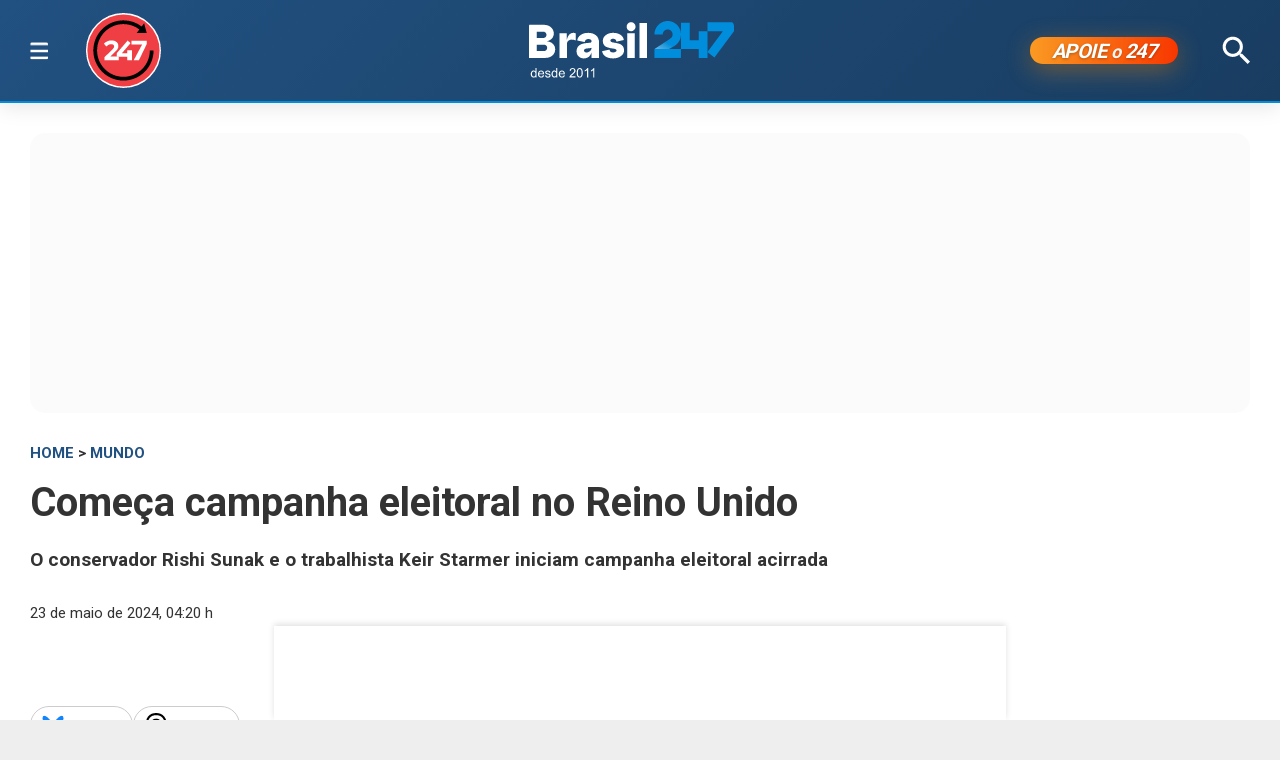

--- FILE ---
content_type: text/html; charset=utf-8
request_url: https://www.brasil247.com/mundo/comeca-campanha-eleitoral-no-reino-unido
body_size: 11435
content:
<!DOCTYPE html><html lang="pt-br"><head><meta charSet="utf-8"/><meta name="viewport" content="initial-scale=1.0, width=device-width"/><script type="application/ld+json">{"@context":"https://schema.org","@type":"WebSite","name":"Brasil 247","url":"https://www.brasil247.com","potentialAction":{"@type":"SearchAction","target":"https://www.brasil247.com/search?term={search_term_string}","query-input":"required name=search_term_string"}}</script><link rel="preload" as="image" href="/img/tv247.svg"/><link rel="preload" as="image" href="/img/logo.svg"/><script type="application/ld+json">{
        "@context": "https://schema.org",
        "@type": "NewsMediaOrganization",
        "name": "Brasil 247",
        "slogan": "O que acontece, por que acontece. 24 horas por dia, sete dias por semana",
        "ethicsPolicy": "https://www.brasil247.com/info/codigo-de-etica-e-conduta-profissional-grupo-brasil-247-hmd1e1t7",
        "diversityPolicy": "https://www.brasil247.com/info/codigo-de-etica-e-conduta-profissional-grupo-brasil-247-hmd1e1t7",
        "diversityStaffingReport": "https://www.brasil247.com/info/codigo-de-etica-e-conduta-profissional-grupo-brasil-247-hmd1e1t7",
        "correctionsPolicy": "https://www.brasil247.com/info/principios-editoriais",
        "ownershipFundingInfo": "https://www.brasil247.com/equipe/brasil247",
        "foundingDate": "2011-03-01",
        "masthead": "https://www.brasil247.com/equipe/brasil247",
        "missionCoveragePrioritiesPolicy": "https://www.brasil247.com/info/principios-editoriais",
        "verificationFactCheckingPolicy": "https://www.brasil247.com/info/principios-editoriais",
        "publishingPrinciples": "https://www.brasil247.com/info/principios-editoriais",
        "unnamedSourcesPolicy": "https://www.brasil247.com/info/codigo-de-etica-e-conduta-profissional-grupo-brasil-247-hmd1e1t7",
        "actionableFeedbackPolicy": "https://www.brasil247.com/info/codigo-de-etica-e-conduta-profissional-grupo-brasil-247-hmd1e1t7",
        "image": [
        "https://www.brasil247.com/icons-192x192.png",
        "https://www.brasil247.com/icons-512x512.png"
        ],
        "url": "https://www.brasil247.com/",
        "logo": "https://www.brasil247.com/img/logo.svg",
        "alternateName": "Brasil 247",
        "contactPoint": {
        "@type": "ContactPoint",
        "contactType": "Newsroom Contact",
        "email": "contato@brasil247.com.br",
        "url": "https://www.brasil247.com/equipe/entre-contato/"
        },
        "sameAs": [
        "https://www.facebook.com/Brasil247",
        "https://www.twitter.com/brasil247",
        "https://www.instagram.com/brasil_247/",
        "https://www.youtube.com/c/brasil247",
        "https://www.youtube.com/channel/UCRuy5PigeeBuecKnwqhM4yg",
        "https://www.youtube.com/channel/UC_M1ek8fhnDkz5C2zfkTxpg",
        "https://www.soundcloud.com/brasil247",
        "https://www.flickr.com/brasil247",
        "https://www.tiktok.com/@brasil.247",
        "https://www.t.me/brasil247oficial"
        ],
        "identifier": {
        "@type": "PropertyValue",
        "propertyID": "Google Knowledge Graph ID",
        "value": "/g/11b41dlw4"
        }
            }</script><title>Começa campanha eleitoral no Reino Unido | Brasil 247</title><meta name="description" content="O conservador Rishi Sunak e o trabalhista Keir Starmer iniciam campanha eleitoral acirrada"/><meta http-equiv="content-language" content="pt-BR"/><link rel="canonical" href="https://www.brasil247.com/mundo/comeca-campanha-eleitoral-no-reino-unido"/><meta property="og:site_name" content="Brasil 247"/><meta property="og:title" content="Começa campanha eleitoral no Reino Unido"/><meta property="og:type" content="article"/><meta property="og:url" content="https://www.brasil247.com/mundo/comeca-campanha-eleitoral-no-reino-unido"/><meta property="og:description" content="O conservador Rishi Sunak e o trabalhista Keir Starmer iniciam campanha eleitoral acirrada"/><meta property="article:published_time" content="2024-05-23T04:20:53Z"/><meta property="og:locale" content="en"/><meta property="article:section" content="Mundo"/><meta name="author" content="Redação Brasil 247"/><meta itemProp="name" content="Começa campanha eleitoral no Reino Unido"/><meta name="article:author" content="Redação Brasil 247"/><meta name="article:tag" content="Mundo"/><meta name="news_keywords" content="Mundo"/><meta name="article:opinion" content="false"/><meta name="article:content_tier" content="free"/><meta name="twitter:widgets:theme" content="light"/><meta name="twitter:widgets:link-color" content="#98b96a"/><meta name="twitter:widgets:border-color" content="#98b96a"/><meta name="twitter:card" content="summary_large_image"/><meta name="twitter:site" content="@brasil247"/><meta name="twitter:creator" content="@brasil247"/><meta name="twitter:title" content="Começa campanha eleitoral no Reino Unido"/><meta name="twitter:description" content="O conservador Rishi Sunak e o trabalhista Keir Starmer iniciam campanha eleitoral acirrada"/><meta name="twitter:label1" content="Escrito por"/><meta name="twitter:data1" content="Redação Brasil 247"/><meta name="twitter:label2" content="Tempo para leitura"/><meta name="twitter:data2" content="2 minutos"/><meta property="og:image" content="https://cdn.brasil247.com/pb-b247gcp/swp/jtjeq9/media/2022102410108_cab8bac3-488b-4f05-a704-98c97b89f30d.jpg"/><meta property="og:image:height" content="600"/><meta property="og:image:width" content="1250"/><meta name="twitter:image" content="https://cdn.brasil247.com/pb-b247gcp/swp/jtjeq9/media/2022102410108_cab8bac3-488b-4f05-a704-98c97b89f30d.jpg"/><script id="google-analytics-author" async="">
                window.dataLayer = window.dataLayer || [];
                window.dataLayer.push({"event":"author_view","author":"Redação Brasil 247","page_url":"https://www.brasil247.com/mundo/comeca-campanha-eleitoral-no-reino-unido"});
                </script><script type="application/ld+json">{"@context":"https://schema.org","@type":"NewsArticle","mainEntityOfPage":{"@type":"WebPage","@id":"https://www.brasil247.com/mundo/comeca-campanha-eleitoral-no-reino-unido"},"name":"Começa campanha eleitoral no Reino Unido","headline":"Começa campanha eleitoral no Reino Unido","description":"O conservador Rishi Sunak e o trabalhista Keir Starmer iniciam campanha eleitoral acirrada","copyrightYear":"2024","copyrightHolder":{"@type":"Organization","@id":"https://www.brasil247.com/equipe/brasil247","name":"Brasil 247","url":"https://www.brasil247.com/"},"author":{"@type":"Organization","name":"Redação Brasil 247","url":"https://www.brasil247.com/equipe/brasil247"},"datePublished":"2024-05-23T04:20:53Z","dateModified":"2024-05-23T04:20:53Z","image":{"@type":"ImageObject","url":"https://cdn.brasil247.com/pb-b247gcp/swp/jtjeq9/media/2022102410108_cab8bac3-488b-4f05-a704-98c97b89f30d.jpg","width":1250,"height":600},"articleSection":"Mundo","articleBody":"Reuters - O Primeiro-Ministro britânico Rishi Sunak e seu rival do Partido Trabalhista, Keir Starmer, iniciam suas campanhas eleitorais de forma intensa nesta quinta-feira (23), um dia após Sunak surpreender a nação ao convocar uma eleição para 4 de julho. Sunak, cujo Partido Conservador está atrás do Partido Trabalhista por cerca de 20 pontos percentuais nas pesquisas de opinião, encerrou meses de especulação sobre uma eleição em outubro ou novembro e, em vez disso, usou um discurso sob chuva para o eleitorado para dar início ao que provavelmente serão seis semanas de campanha frenética. Espera-se que ambos os líderes partidários assumam a iniciativa inicial ao se encontrarem com eleitores e transmitirem as mensagens que esperam ganhar cadeiras suficientes no parlamento para formar um governo majoritário em 5 de julho. Em jogo está o controle da sexta maior economia do mundo, que tem enfrentado anos de baixo crescimento e alta inflação, ainda lutando para fazer sucesso com a decisão de 2016 de sair da União Europeia e se recuperando lentamente dos choques duplos da covid-19 e do aumento dos preços de energia causado pela guerra na Ucrânia. Esse cenário torna a economia um dos campos de batalha eleitorais mais importantes. Sunak, de 44 anos, anunciou a eleição no dia em que a inflação voltou a ficar próxima do alvo, e sua mensagem inicial aos eleitores foi de que seu plano para a economia está funcionando, e só ele pode transformar essa estabilidade em uma recuperação que beneficie a todos. \"Em quem você confia para transformar essa base em um futuro seguro para você, sua família e nosso país?\" ele disse em um comício na noite de quarta-feira, retratando o Partido Trabalhista como um partido sem um plano. \"Estamos trabalhando por uma Grã-Bretanha onde tenhamos confiança renovada em nós mesmos e em nossas comunidades. Um país onde o trabalho árduo será recompensado de forma justa e onde as oportunidades desfrutadas pelas gerações anteriores estarão disponíveis para as futuras.\" Starmer, um ex-advogado de 61 anos que trouxe a política do Partido Trabalhista de volta ao centro após um período de liderança de esquerda eleitoralmente malsucedida, apresentou seu partido como aquele que trará mudança para um eleitorado descontente. \"O Partido Trabalhista acabará com o caos, virará a página e recuperará o futuro da Grã-Bretanha\", disse ele em uma mensagem de campanha inicial aos membros do partido, descrevendo a eleição como \"a luta de nossas vidas\".","url":"https://www.brasil247.com/mundo/comeca-campanha-eleitoral-no-reino-unido","publisher":{"@type":"Organization","name":"Brasil 247","url":"https://www.brasil247.com/","logo":{"@type":"ImageObject","url":"https://www.brasil247.com/icon-192x192.png?v=1.1","width":"192","height":"192"}},"isAccessibleForFree":true,"hasPart":{"@type":"WebPageElement","isAccessibleForFree":true,"cssSelector":".article__text"},"inLanguage":"pt-BR","keywords":"Mundo","wordCount":401,"timeRequired":"PT2M"}</script><script type="application/ld+json">{"@context":"https://schema.org","@type":"BreadcrumbList","itemListElement":[{"@type":"ListItem","position":1,"item":{"@id":"https://www.brasil247.com/","name":"Brasil 247"}},{"@type":"ListItem","position":2,"item":{"@id":"https://www.brasil247.com/mundo","name":"Mundo"}},{"@type":"ListItem","position":3,"item":{"name":"Começa campanha eleitoral no Reino Unido","@id":"https://www.brasil247.com/mundo/comeca-campanha-eleitoral-no-reino-unido"}}]}</script><script type="application/ld+json">{"@context":"https://schema.org","@type":"ImageObject","name":"Começa campanha eleitoral no Reino Unido","contentUrl":"https://cdn.brasil247.com/pb-b247gcp/swp/jtjeq9/media/2022102410108_cab8bac3-488b-4f05-a704-98c97b89f30d.jpg","url":"https://cdn.brasil247.com/pb-b247gcp/swp/jtjeq9/media/2022102410108_cab8bac3-488b-4f05-a704-98c97b89f30d.jpg","width":1250,"height":600,"representativeOfPage":true}</script><meta name="next-head-count" content="45"/><meta charSet="utf-8"/><meta http-equiv="Content-Type" content="text/html; charset=UTF-8"/><meta http-equiv="X-UA-Compatible" content="IE=edge,chrome=1"/><link rel="manifest" href="/manifest.json"/><meta name="mobile-web-app-capable" content="yes"/><meta name="apple-mobile-web-app-capable" content="yes"/><meta name="application-name" content="Brasil 247"/><meta name="apple-mobile-web-app-title" content="Brasil 247"/><meta name="google-site-verification" content="q7OhauCeH5kNFBR_QS-uh-LkrIJqyyAnAORu9opsz7I"/><meta name="msapplication-starturl" content="/"/><meta name="theme-color" content="#000000"/><link rel="icon" href="/favicon.ico?v=1.1"/><link rel="apple-touch-icon" sizes="180x180" href="/apple-icon-180x180.png?v=1.1"/><meta name="robots" content="index,follow"/><script async="" src="https://securepubads.g.doubleclick.net/tag/js/gpt.js"></script><script type="text/javascript">
                window.googletag = window.googletag || {}; window.googletag.cmd = window.googletag.cmd || [];      
            </script><link rel="preconnect" href="https://www.brasil247.com/" crossorigin="anonymous"/> <link rel="preconnect" href="https://cdn.brasil247.com/" crossorigin="anonymous"/><link rel="preconnect" href="https://www.googletagmanager.com/" crossorigin="anonymous"/><link rel="preconnect" href="https://securepubads.g.doubleclick.net/" crossorigin="anonymous"/><link rel="preconnect" href="https://pagead2.googlesyndication.com" crossorigin="anonymous"/><link rel="preconnect" href="https://news.google.com" crossorigin="anonymous"/><link rel="preconnect" href="https://tpc.googlesyndication.com" crossorigin="anonymous"/><link rel="preconnect" href="https://fonts.googleapis.com"/><link rel="preconnect" href="https://fonts.gstatic.com" crossorigin="anonymous"/><link rel="dns-prefetch" href="https://www.brasil247.com/"/> <link rel="dns-prefetch" href="https://cdn.brasil247.com/"/><link rel="dns-prefetch" href="https://securepubads.g.doubleclick.net/"/><link rel="dns-prefetch" href="https://pagead2.googlesyndication.com/"/><link rel="dns-prefetch" href="https://news.google.com"/><link rel="dns-prefetch" href="https://tpc.googlesyndication.com/"/><script async="" id="google-analytics" strategy="afterInteractive">
                      (function(w,d,s,l,i){w[l]=w[l]||[];w[l].push({'gtm.start':
                      new Date().getTime(),event:'gtm.js'});var f=d.getElementsByTagName(s)[0],
                      j=d.createElement(s),dl=l!='dataLayer'?'&l='+l:'';j.async=true;j.src=
                      'https://www.googletagmanager.com/gtm.js?id='+i+dl;f.parentNode.insertBefore(j,f);
                      })(window,document,'script','dataLayer','GTM-K75HHKK5');
                    </script><script async="" id="google-analytics" strategy="afterInteractive">
                      window.addEventListener('beforeinstallprompt', function() {dataLayer.push({event: 'pwaInstalled',});
                      window.addEventListener('brasilAndroidAInstalled', function() {dataLayer.push({event: 'brasilAndroidAInstalled',});
                    </script><link data-next-font="size-adjust" rel="preconnect" href="/" crossorigin="anonymous"/><link rel="preload" href="/_next/static/css/fcfdb458369ab483.css" as="style"/><link rel="stylesheet" href="/_next/static/css/fcfdb458369ab483.css" data-n-g=""/><link rel="preload" href="/_next/static/css/fc9c407983ee5ac8.css" as="style"/><link rel="stylesheet" href="/_next/static/css/fc9c407983ee5ac8.css"/><noscript data-n-css=""></noscript><script defer="" nomodule="" src="/_next/static/chunks/polyfills-c67a75d1b6f99dc8.js"></script><script defer="" src="/_next/static/chunks/8687-30bf3449715d0b63.js"></script><script defer="" src="/_next/static/chunks/4559-10682928355c3ff3.js"></script><script defer="" src="/_next/static/chunks/3976.672ea7f6b98466c3.js"></script><script defer="" src="/_next/static/chunks/4209.a391e36ea94b95ed.js"></script><script defer="" src="/_next/static/chunks/433.c7641c656174d41e.js"></script><script defer="" src="/_next/static/chunks/533.8c22105f2cac77ba.js"></script><script defer="" src="/_next/static/chunks/1497.ccab6ed8ddda6df1.js"></script><script defer="" src="/_next/static/chunks/8711.28c2b68c610994ea.js"></script><script src="/_next/static/chunks/webpack-53be5fa893bd1cef.js" defer=""></script><script src="/_next/static/chunks/framework-bd25832dafd06d6f.js" defer=""></script><script src="/_next/static/chunks/main-e08e5273c2a86a60.js" defer=""></script><script src="/_next/static/chunks/pages/_app-4f9c41d15c3bc9a1.js" defer=""></script><script src="/_next/static/chunks/1664-e9ee23751e8c842f.js" defer=""></script><script src="/_next/static/chunks/6800-e37e54d32912d428.js" defer=""></script><script src="/_next/static/chunks/9483-d24aaaf2f3d3339d.js" defer=""></script><script src="/_next/static/chunks/8204-e8b1b86a1c55c1b5.js" defer=""></script><script src="/_next/static/chunks/7084-99a804eea2afe128.js" defer=""></script><script src="/_next/static/chunks/pages/%5B...slug%5D-72df59c54cdc67d8.js" defer=""></script><script src="/_next/static/AAFMwIzUiOySPtsHuUlOw/_buildManifest.js" defer=""></script><script src="/_next/static/AAFMwIzUiOySPtsHuUlOw/_ssgManifest.js" defer=""></script><style data-styled="" data-styled-version="5.3.11"></style><style id="jss-server-side"></style></head><body><div id="__next"><main class="__variable_66d221"><header class="head"><div class="container"><div class="head__middle"><div class="desktopMenu"><div class="container"><!--$--><nav class="nav"><span class="nav__ham "></span><div class="nav__subWrap"><div class="mega-menu"><div class="menu-column"><h4 class="marginTop30">SEÇÕES</h4><ul class="nav__sub"><li style="--item-index:0"><a class="" href="/ultimas-noticias">Últimas notícias</a></li><li style="--item-index:1"><a class="" href="/">Capa</a></li><li style="--item-index:2"><a class="" rel="nofollow noopener noreferrer" href="https://www.youtube.com/c/brasil247?sub_confirmation=1">TV 247</a></li><li style="--item-index:3"><a class="" href="/poder">Poder</a></li><li style="--item-index:4"><a class="" href="/brasil">Brasil</a></li><li style="--item-index:5"><a class="" href="/economia">Economia</a></li><li style="--item-index:6"><a class="" href="/negocios">Negócios</a></li><li style="--item-index:7"><a class="active" href="/mundo">Mundo</a></li><li style="--item-index:8"><a class="" href="/globaltimes">Global Times</a></li><li style="--item-index:9"><a class="" href="/xinhua">Xinhua</a></li><li style="--item-index:10"><a class="" href="/sul-global">Sul Global</a></li><li style="--item-index:11"><a class="" href="/diario-do-povo">Diário do Povo</a></li><li style="--item-index:12"><a class="" href="/empreender">Empreender</a></li><li style="--item-index:13"><a class="" href="/margem-equatorial">Margem Equatorial</a></li></ul></div><div class="menu-column"><h4 class="marginTop30">MAIS SEÇÕES</h4><ul class="nav__sub"><li style="--item-index:14"><a class="" href="/politica-de-drogas">Política de Drogas</a></li><li style="--item-index:15"><a class="" href="/brasil-sustentavel">Brasil Sustentável</a></li><li style="--item-index:16"><a class="" href="/esporte">Esporte</a></li><li style="--item-index:17"><a class="" href="/editoriais247">Editoriais</a></li><li style="--item-index:18"><a class="" href="/entrevistas">Entrevistas</a></li><li style="--item-index:19"><a class="" href="/chargista">Charges</a></li><li style="--item-index:20"><a class="" href="/cultura">Cultura</a></li><li style="--item-index:21"><a class="" href="/americalatina">América Latina</a></li><li style="--item-index:22"><a class="" href="/midia">Mídia</a></li><li style="--item-index:23"><a class="" href="/meioambiente">Meio Ambiente</a></li><li style="--item-index:24"><a class="" href="/agro">Agro</a></li><li style="--item-index:25"><a class="" href="/tanostrends">Tá nos Trends</a></li><li style="--item-index:26"><a class="" href="/saude">Saúde</a></li><li style="--item-index:27"><a class="" href="/ideias">Ideias</a></li><li style="--item-index:28"><a class="" href="/turismo">Turismo</a></li><li style="--item-index:29"><a class="" href="/geral">Geral</a></li><li style="--item-index:30"><a class="" href="/colunistas">Colunistas</a></li><li style="--item-index:31"><a class="" href="/industria">Indústria</a></li><li style="--item-index:32"><a class="" href="/blog">Blogs</a></li><li style="--item-index:33"><a class="" href="/tabela-brasileirao-ligas-e-campeonatos">Tabela Brasileirão, ligas e campeonatos</a></li><li style="--item-index:34"><a class="" href="/equipe/brasil247">Quem somos</a></li><li style="--item-index:35"><a class="" href="/info/politica-de-privacidade">Política de Privacidade</a></li><li style="--item-index:36"><a class="" href="/compliance">Compliance</a></li></ul></div><div class="menu-column"><h4 class="marginTop30">REGIONAIS</h4><ul class="menu-column nav__regionais nav__sub"><li style="--item-index:0"><a class="" href="/regionais/brasilia">Brasília</a></li><li style="--item-index:1"><a class="" href="/regionais/nordeste">Nordeste</a></li><li style="--item-index:2"><a class="" href="/regionais/sul">Sul</a></li><li style="--item-index:3"><a class="" href="/regionais/sudeste">Sudeste</a></li></ul></div><div class="menu-column"><h4 class="marginTop30">Assuntos em Alta🔥</h4><ul class="menu-column nav__regionais nav__sub"><li style="--item-index:0"><a class="" href="/tag/lula">Lula</a></li><li style="--item-index:1"><a class="" href="/tag/bolsonaro">Bolsonaro</a></li><li style="--item-index:2"><a class="" href="/tag/banco-central">Banco Central</a></li><li style="--item-index:3"><a class="" href="/tag/donald-trump">Donald Trump</a></li><li style="--item-index:4"><a class="" href="/tag/venezuela">Venezuela</a></li><li style="--item-index:5"><a class="" href="/tag/israel">Israel</a></li><li style="--item-index:6"><a class="" href="/tag/ucrania">Ucrânia</a></li><li style="--item-index:7"><a class="" href="/tag/faixa-de-gaza">Faixa de Gaza</a></li><li style="--item-index:8"><a class="" href="/tag/china">China</a></li></ul></div><div class="menu-column"><h4 class="marginTop30">Canais</h4><ul class="menu-column nav__regionais nav__sub"><li style="--item-index:0"><a class="" rel="nofollow noopener noreferrer" href="https://www.youtube.com/c/brasil247">TV 247</a></li><li style="--item-index:1"><a class="" rel="nofollow noopener noreferrer" href="https://www.youtube.com/@cortes247">Cortes 247</a></li><li style="--item-index:2"><a class="" rel="nofollow noopener noreferrer" href="https://landing.mailerlite.com/webforms/landing/g8f3o0">Newsletter</a></li><li style="--item-index:3"><a class="" rel="nofollow noopener noreferrer" href="https://www.facebook.com/Brasil247">Facebook</a></li><li style="--item-index:4"><a class="" rel="nofollow noopener noreferrer" href="https://www.instagram.com/brasil_247/">Instagram</a></li><li style="--item-index:5"><a class="" rel="nofollow noopener noreferrer" href="https://www.whatsapp.com/channel/0029Va5CrrPD38COKOxDbM1M">Whatsapp</a></li><li style="--item-index:6"><a class="" rel="nofollow noopener noreferrer" href="https://t.me/s/brasil247oficial">Telegram</a></li><li style="--item-index:7"><a class="" rel="nofollow noopener noreferrer" href="https://www.threads.net/@brasil_247">Threads</a></li><li style="--item-index:8"><a class="" rel="nofollow noopener noreferrer" href="https://bsky.app/profile/brasil247.bsky.social">Bluesky</a></li><li style="--item-index:9"><a class="" rel="nofollow noopener noreferrer" href="https://www.tiktok.com/@brasil.247">Tiktok</a></li><li style="--item-index:10"><a class="" rel="nofollow noopener noreferrer" href="https://www.kwai.com/@brasil_247">Kwai</a></li><li style="--item-index:11"><a class="" rel="nofollow noopener noreferrer" href="https://flipboard.com/@Editora247">Flipboard</a></li><li style="--item-index:12"><a class="" rel="nofollow noopener noreferrer" href="https://news.google.com/publications/CAAqBwgKMPm1uQIwyvUg?hl=pt-BR&amp;gl=BR&amp;ceid=BR%3Apt-419">Google News</a></li></ul></div><div class="menu-column"><h4 class="marginTop30">Games &amp; Ofertas</h4><ul class="menu-column nav__regionais nav__sub"><li style="--item-index:0"><a class="" href="/games">Gamesnacks</a></li><li style="--item-index:1"><a class="" href="/equipe/produtos-247">Produtos 247</a></li><li style="--item-index:2"><a class="" href="/conteudo-publicitario">Conteúdo publicitário</a></li><li style="--item-index:3"><a class="" rel="nofollow noopener noreferrer" href="https://bit.ly/4g1TjIR">Melhores Sites de Apostas e Cassinos – 18+</a></li><li style="--item-index:4"><a class="" rel="nofollow noopener noreferrer" href="https://bit.ly/3MjLvov">Melhores Casas de Apostas Online – 18+</a></li><li style="--item-index:5"><a class="" rel="nofollow noopener noreferrer" href="https://bit.ly/3XknDHC">Melhores Cassinos Online – 18+</a></li></ul></div></div></div></nav><!--/$--></div></div><a class="head__tv" rel="noopener noreferrer nofollow" target="_blank" href="https://www.youtube.com/c/brasil247?sub_confirmation=1"><img alt="TV 247 logo" width="65" height="65" decoding="async" data-nimg="1" style="color:transparent" src="/img/tv247.svg"/></a><div class="head__topLeft"><!--$--><ul class="staticNav2"></ul><!--/$--></div><div class="head__mobile"><!--$--><nav class="nav"><button class="nav__ham " aria-label="Abrir menu" aria-expanded="false" type="button"><span class="nav__ham-line"></span><span class="nav__ham-line"></span><span class="nav__ham-line"></span></button></nav><!--/$--></div><a class="head__logo" href="/"><img alt="Brasil 247 logo" width="150" height="43" decoding="async" data-nimg="1" style="color:transparent" src="/img/logo.svg"/></a><div class="head__topRight"><!--$--><ul class="staticNav2"></ul><!--/$--></div><div class="head__apoie"><button class="ButtonApoie247">APOIE <em>o</em> 247</button></div><div class="head__topMiddle head__search"><img src="/img/icon-search.svg" alt="Buscar" class="head__search" width="28" height="28" style="cursor:pointer" decoding="async"/></div></div></div></header><div class="container"><div class="Toastify"></div><main class="main"><div class="minHeight250 contentAd"><div class="ad marginBottom30 ad--center minHeight280"><div id="b247-multipage-standard-1"></div></div></div><div class="mainCols article"><div class="main--left"><!--$--><!--/$--><article class="article__full"><span class="article__kicker"><a href="/">HOME</a> &gt; <a href="/mundo">Mundo</a></span><h1 class="article__headline">Começa campanha eleitoral no Reino Unido</h1><h2 class="article__lead">O conservador Rishi Sunak e o trabalhista Keir Starmer iniciam campanha eleitoral acirrada</h2><div class="article__info"><div class="article__meta"><time class="article__time" dateTime="2024-05-23 04:20:53">23 de maio de 2024, 04:20 h</time></div><div class="InlineWidget marginTop20"></div><div class="share-buttons-container marginTop10" data-nosnippet=""></div></div><figure class="article__image article__featured" data-cy="articleImage"><div class="Image_adaptiveImage__2pihe" style="padding-bottom:48%"></div><figcaption>Rishi Sunak em frente à sua casa, em Londres, Inglaterra (Foto: REUTERS/Peter Nicholls)</figcaption></figure><div class="article__text article_speakable"><div class="minHeight280 contentAd ad--mobile"></div><div class="article__notif article__notif--inline"><div class="article__notif-right"><a data-nosnippet="" href="/apoio"><button class="inlineApoie247">Apoie o 247</button></a><a href="https://news.google.com/publications/CAAqBwgKMPm1uQIwyvUg?ceid=BR:pt-419&amp;oc=3" rel="noopener noreferrer nofollow" target="_blank" data-nosnippet=""><button class="googleNewsButton">Siga-nos no Google News</button></a></div></div><div data-cy="articleBody"><p><b>Reuters - </b>O Primeiro-Ministro britânico Rishi Sunak e seu rival do Partido Trabalhista, Keir Starmer, iniciam suas campanhas eleitorais de forma intensa nesta quinta-feira (23), um dia após Sunak surpreender a nação ao convocar uma eleição para 4 de julho.</p><div class="googleFollowButton"><a href="https://profile.google.com/cp/CgwvZy8xMWI0MWRsdzQ" target="_blank" rel="noopener noreferrer" aria-label="Seguir o Brasil 247 no Google"><span class="googleFollowButton__logos" aria-hidden="true"><span class="googleFollowButton__logo googleFollowButton__logo--brand"><img src="/img/tv247.svg" alt="TV 247" loading="lazy"/></span></span><span class="googleFollowButton__content"><span class="googleFollowButton__subtitle">Siga o Brasil 247 no Google e receba as principais notícias do Brasil e do Mundo</span></span><span class="googleFollowButton__cta" aria-hidden="true"><span class="googleFollowButton__ctaIcon"><svg viewBox="0 0 24 24" focusable="false" role="presentation"><path fill="#4285F4" d="M23.49 12.27c0-.78-.07-1.53-.2-2.27H12v4.3h6.49c-.28 1.45-1.12 2.68-2.39 3.51v2.92h3.87c2.26-2.09 3.52-5.18 3.52-8.46z"></path><path fill="#34A853" d="M12 24c3.24 0 5.96-1.08 7.95-2.9l-3.87-2.92c-1.08.72-2.47 1.15-4.08 1.15-3.14 0-5.8-2.12-6.75-5.01H1.26v3.16C3.24 21.31 7.27 24 12 24z"></path><path fill="#FBBC05" d="M5.25 14.32a7.19 7.19 0 0 1 0-4.64V6.52H1.26a12 12 0 0 0 0 10.96l3.99-3.16z"></path><path fill="#EA4335" d="M12 4.75c1.76 0 3.35.61 4.6 1.8l3.45-3.45C17.96 1.01 15.24 0 12 0 7.27 0 3.24 2.69 1.26 6.52l3.99 3.16C6.2 6.87 8.86 4.75 12 4.75z"></path></svg></span><span class="googleFollowButton__ctaText">Seguir no Google</span></span></a></div><p>Sunak, cujo Partido Conservador está atrás do Partido Trabalhista por cerca de 20 pontos percentuais nas pesquisas de opinião, encerrou meses de especulação sobre uma eleição em outubro ou novembro e, em vez disso, usou um discurso sob chuva para o eleitorado para dar início ao que provavelmente serão seis semanas de campanha frenética.</p><div class="B24_VIDEO marginBottom30"></div><p>Espera-se que ambos os líderes partidários assumam a iniciativa inicial ao se encontrarem com eleitores e transmitirem as mensagens que esperam ganhar cadeiras suficientes no parlamento para formar um governo majoritário em 5 de julho.</p><p>Em jogo está o controle da sexta maior economia do mundo, que tem enfrentado anos de baixo crescimento e alta inflação, ainda lutando para fazer sucesso com a decisão de 2016 de sair da União Europeia e se recuperando lentamente dos choques duplos da covid-19 e do aumento dos preços de energia causado pela guerra na Ucrânia.</p><div class="contentAd contentAd--noBackground marginBottom30"><div class="marginTop10 adBackground"><div class="ad marginBottom30 ad--center minHeight280"><div id="b247-multipage-standard-3"></div></div></div></div><p>Esse cenário torna a economia um dos campos de batalha eleitorais mais importantes.</p><p>Sunak, de 44 anos, anunciou a eleição no dia em que a inflação voltou a ficar próxima do alvo, e sua mensagem inicial aos eleitores foi de que seu plano para a economia está funcionando, e só ele pode transformar essa estabilidade em uma recuperação que beneficie a todos.</p><p>&quot;Em quem você confia para transformar essa base em um futuro seguro para você, sua família e nosso país?&quot; ele disse em um comício na noite de quarta-feira, retratando o Partido Trabalhista como um partido sem um plano.</p><p>&quot;Estamos trabalhando por uma Grã-Bretanha onde tenhamos confiança renovada em nós mesmos e em nossas comunidades. Um país onde o trabalho árduo será recompensado de forma justa e onde as oportunidades desfrutadas pelas gerações anteriores estarão disponíveis para as futuras.&quot;</p><div class="contentAd contentAd--noBackground marginBottom30"><div class="marginTop10 adBackground"><div class="ad marginBottom30 ad--center minHeight280"><div id="b247-multipage-standard-4"></div></div></div></div><p>Starmer, um ex-advogado de 61 anos que trouxe a política do Partido Trabalhista de volta ao centro após um período de liderança de esquerda eleitoralmente malsucedida, apresentou seu partido como aquele que trará mudança para um eleitorado descontente.</p><p>&quot;O Partido Trabalhista acabará com o caos, virará a página e recuperará o futuro da Grã-Bretanha&quot;, disse ele em uma mensagem de campanha inicial aos membros do partido, descrevendo a eleição como &quot;a luta de nossas vidas&quot;.</p></div></div></article><!--$--><!--/$--><div></div><!--$--><!--/$--><!--$--><div id="disqus_thread"><button class="disqus-button-load-comments">Carregar comentários</button></div><!--/$--></div><div class="main--right"><div class="ad--desktop" style="box-sizing:border-box"><div style="min-height:4500px"><div class="ad--sticky marginBottom30"><div class="ad marginBottom30 ad--center minHeight600"><div id="b247-multipage-sticky-1"></div></div></div></div></div></div></div><div class="ad ad--bottom-anchor"><div id="b247-multipage-anchor-1"></div></div></main></div><footer class="footer"><div class="container"><a href="#" class="footer__logo"><img alt="Brasil 247 logo" loading="lazy" width="120" height="35" decoding="async" data-nimg="1" style="color:transparent" src="/img/logo.svg"/></a><div class="footer__social"><p>Siga-nos:</p><ul class="links links--icon"><li><a target="_BLANK" rel="noopener noreferrer nofollow" href="https://www.facebook.com/Brasil247"><img src="/img/social-fb-white.svg" alt="Facebook link" width="24" height="24" loading="lazy" decoding="async"/></a></li><li><a target="_BLANK" rel="noopener noreferrer nofollow" href="https://twitter.com/brasil247"><img src="/img/social-tw-white.svg" alt="Twitter / X link" width="24" height="24" loading="lazy" decoding="async"/></a></li><li><a target="_BLANK" rel="noopener noreferrer nofollow" href="https://www.youtube.com/c/brasil247?sub_confirmation=1"><img src="/img/social-yt-white.svg" alt="Youtube link" width="24" height="24" loading="lazy" decoding="async"/></a></li><li><a target="_BLANK" rel="noopener noreferrer nofollow" href="https://www.instagram.com/brasil_247/"><img src="/img/social-ig-white.svg" alt="Instagram link" width="24" height="24" loading="lazy" decoding="async"/></a></li></ul></div><p>© 2025 Editora 247 Ltda.<br/>Todos os Direitos Reservados</p></div></footer></main></div><noscript><iframe src="https://www.googletagmanager.com/ns.html?id=GTM-K75HHKK5" height="0" width="0" title="googleTagManagerNoScript" loading="lazy" style="display:none;visibility:hidden"></iframe></noscript><script id="__NEXT_DATA__" type="application/json">{"props":{"pageProps":{"dehydratedState":{"mutations":[],"queries":[{"state":{"data":{"id":486210,"body":"\u003cp\u003e\u003cb\u003eReuters - \u003c/b\u003eO Primeiro-Ministro britânico Rishi Sunak e seu rival do Partido Trabalhista, Keir Starmer, iniciam suas campanhas eleitorais de forma intensa nesta quinta-feira (23), um dia após Sunak surpreender a nação ao convocar uma eleição para 4 de julho.\u003c/p\u003e\n\u003cp\u003eSunak, cujo Partido Conservador está atrás do Partido Trabalhista por cerca de 20 pontos percentuais nas pesquisas de opinião, encerrou meses de especulação sobre uma eleição em outubro ou novembro e, em vez disso, usou um discurso sob chuva para o eleitorado para dar início ao que provavelmente serão seis semanas de campanha frenética.\u003c/p\u003e\n\u003cp\u003eEspera-se que ambos os líderes partidários assumam a iniciativa inicial ao se encontrarem com eleitores e transmitirem as mensagens que esperam ganhar cadeiras suficientes no parlamento para formar um governo majoritário em 5 de julho.\u003c/p\u003e\n\u003cp\u003eEm jogo está o controle da sexta maior economia do mundo, que tem enfrentado anos de baixo crescimento e alta inflação, ainda lutando para fazer sucesso com a decisão de 2016 de sair da União Europeia e se recuperando lentamente dos choques duplos da covid-19 e do aumento dos preços de energia causado pela guerra na Ucrânia.\u003c/p\u003e\n\u003cp\u003eEsse cenário torna a economia um dos campos de batalha eleitorais mais importantes.\u003c/p\u003e\n\u003cp\u003eSunak, de 44 anos, anunciou a eleição no dia em que a inflação voltou a ficar próxima do alvo, e sua mensagem inicial aos eleitores foi de que seu plano para a economia está funcionando, e só ele pode transformar essa estabilidade em uma recuperação que beneficie a todos.\u003c/p\u003e\n\u003cp\u003e\"Em quem você confia para transformar essa base em um futuro seguro para você, sua família e nosso país?\" ele disse em um comício na noite de quarta-feira, retratando o Partido Trabalhista como um partido sem um plano.\u003c/p\u003e\n\u003cp\u003e\"Estamos trabalhando por uma Grã-Bretanha onde tenhamos confiança renovada em nós mesmos e em nossas comunidades. Um país onde o trabalho árduo será recompensado de forma justa e onde as oportunidades desfrutadas pelas gerações anteriores estarão disponíveis para as futuras.\"\u003c/p\u003e\n\u003cp\u003eStarmer, um ex-advogado de 61 anos que trouxe a política do Partido Trabalhista de volta ao centro após um período de liderança de esquerda eleitoralmente malsucedida, apresentou seu partido como aquele que trará mudança para um eleitorado descontente.\u003c/p\u003e\n\u003cp\u003e\"O Partido Trabalhista acabará com o caos, virará a página e recuperará o futuro da Grã-Bretanha\", disse ele em uma mensagem de campanha inicial aos membros do partido, descrevendo a eleição como \"a luta de nossas vidas\".\u003c/p\u003e","comments_count":0,"lead":"O conservador Rishi Sunak e o trabalhista Keir Starmer iniciam campanha eleitoral acirrada","paywall_secured":false,"published_at":"2024-05-23T04:20:53","updated_at":"2024-05-23T04:20:53","slug":"comeca-campanha-eleitoral-no-reino-unido","title":"Começa campanha eleitoral no Reino Unido","locale":"en","swp_article_metadata":[{"profile":"materia"}],"swp_route":{"id":21,"name":"Mundo","staticprefix":"/mundo"},"swp_article_authors":null,"swp_article_extra":[],"swp_article_feature_media":{"description":"Rishi Sunak em frente à sua casa, em Londres, Inglaterra","by_line":"REUTERS/Peter Nicholls","renditions":[{"name":"original","width":1280,"height":600,"image":{"asset_id":"2022102410108_1c1e8b487d20560b690f30bc62e0fe543f0fdaf56c319da71b6e51eafc64b8bf","file_extension":"jpg","variants":["webp"]}},{"name":"1250x600","width":1250,"height":600,"image":{"asset_id":"2022102410108_cab8bac3-488b-4f05-a704-98c97b89f30d","file_extension":"jpg","variants":["webp"]}},{"name":"610x380","width":610,"height":380,"image":{"asset_id":"2022102410108_fc1f7a7a-d307-49be-89bf-f7066c65b216","file_extension":"jpg","variants":["webp"]}},{"name":"1280x490","width":1280,"height":490,"image":{"asset_id":"2022102410108_2b484890-9890-432b-8306-d9128589389b","file_extension":"jpg","variants":["webp"]}},{"name":"300x400","width":300,"height":400,"image":{"asset_id":"2022102410108_0393cd10-e625-4c4e-bded-3ad1fa2da37c","file_extension":"jpg","variants":["webp"]}},{"name":"500x240","width":500,"height":240,"image":{"asset_id":"2022102410108_e3de73e6-ddf3-4954-ba43-59e22ab408da","file_extension":"jpg","variants":["webp"]}},{"name":"321x200","width":321,"height":200,"image":{"asset_id":"2022102410108_ad1799ce-ea81-4e8d-b3ae-8223ba2742cd","file_extension":"jpg","variants":["webp"]}},{"name":"square","width":200,"height":200,"image":{"asset_id":"2022102410108_b24629a0-d8a1-4999-a2b6-60d51d791598","file_extension":"jpg","variants":["webp"]}},{"name":"320x320","width":320,"height":320,"image":{"asset_id":"2022102410108_247e26f6-343e-4db6-9b26-c2ca15c752f5","file_extension":"jpg","variants":["webp"]}},{"name":"thumbnail","width":1280,"height":600,"image":{"asset_id":"2022102410108_1c1e8b487d20560b690f30bc62e0fe543f0fdaf56c319da71b6e51eafc64b8bf","file_extension":"jpg","variants":["webp"]}},{"name":"viewImage","width":1280,"height":600,"image":{"asset_id":"2022102410108_1c1e8b487d20560b690f30bc62e0fe543f0fdaf56c319da71b6e51eafc64b8bf","file_extension":"jpg","variants":["webp"]}}]},"swp_slideshows":[],"swp_article_keywords":[],"swp_article_related":[],"swp_article_seo_metadata":null,"related_articles":[]},"dataUpdateCount":1,"dataUpdatedAt":1762264215190,"error":null,"errorUpdateCount":0,"errorUpdatedAt":0,"fetchFailureCount":0,"fetchFailureReason":null,"fetchMeta":null,"isInvalidated":false,"status":"success","fetchStatus":"idle"},"queryKey":["article",486210],"queryHash":"[\"article\",486210]"}]},"menus":[{"name":"footerPrim","children":[{"label":"TV 247","uri":"/tv-247","swp_route":{"staticprefix":"/tv-247"},"children":[]},{"label":"Poder","uri":"/poder","swp_route":{"staticprefix":"/poder"},"children":[]},{"label":"Brasil","uri":"/brasil","swp_route":{"staticprefix":"/brasil"},"children":[]},{"label":"Mundo","uri":"/mundo","swp_route":{"staticprefix":"/mundo"},"children":[]},{"label":"Economia","uri":"/economia","swp_route":{"staticprefix":"/economia"},"children":[]},{"label":"Midia","uri":"/midia","swp_route":{"staticprefix":"/midia"},"children":[]},{"label":"Cultura","uri":"/cultura","swp_route":{"staticprefix":"/cultura"},"children":[]},{"label":"Apoio","uri":"/apoio","swp_route":{"staticprefix":"/apoio"},"children":[]},{"label":"Blogs e Colunas","uri":"/index","swp_route":{"staticprefix":"/index2"},"children":[]}]},{"name":"Canais","children":[{"label":"TV 247","uri":"https://www.youtube.com/c/brasil247","swp_route":null,"children":[]},{"label":"Cortes 247","uri":"https://www.youtube.com/@cortes247","swp_route":null,"children":[]},{"label":"Newsletter","uri":"https://landing.mailerlite.com/webforms/landing/g8f3o0","swp_route":null,"children":[]},{"label":"Facebook","uri":"https://www.facebook.com/Brasil247","swp_route":null,"children":[]},{"label":"Instagram","uri":"https://www.instagram.com/brasil_247/","swp_route":null,"children":[]},{"label":"Whatsapp","uri":"https://www.whatsapp.com/channel/0029Va5CrrPD38COKOxDbM1M","swp_route":null,"children":[]},{"label":"Telegram","uri":"https://t.me/s/brasil247oficial","swp_route":null,"children":[]},{"label":"Threads","uri":"https://www.threads.net/@brasil_247","swp_route":null,"children":[]},{"label":"Bluesky","uri":"https://bsky.app/profile/brasil247.bsky.social","swp_route":null,"children":[]},{"label":"Tiktok","uri":"https://www.tiktok.com/@brasil.247","swp_route":null,"children":[]},{"label":"Kwai","uri":"https://www.kwai.com/@brasil_247","swp_route":null,"children":[]},{"label":"Flipboard","uri":"https://flipboard.com/@Editora247","swp_route":null,"children":[]},{"label":"Google News","uri":"https://news.google.com/publications/CAAqBwgKMPm1uQIwyvUg?hl=pt-BR\u0026gl=BR\u0026ceid=BR%3Apt-419","swp_route":null,"children":[]}]},{"name":"GamesOfertas","children":[{"label":"Gamesnacks","uri":"/games","swp_route":{"staticprefix":"/games"},"children":[]},{"label":"Produtos 247","uri":"/equipe/produtos-247","swp_route":{"staticprefix":"/equipe/produtos-247"},"children":[]},{"label":"Conteúdo publicitário","uri":"/conteudo-publicitario","swp_route":{"staticprefix":"/conteudo-publicitario"},"children":[]},{"label":"Melhores Sites de Apostas e Cassinos – 18+","uri":"https://bit.ly/4g1TjIR","swp_route":null,"children":[]},{"label":"Melhores Casas de Apostas Online – 18+","uri":"https://bit.ly/3MjLvov","swp_route":null,"children":[]},{"label":"Melhores Cassinos Online – 18+","uri":"https://bit.ly/3XknDHC","swp_route":null,"children":[]}]},{"name":"Regionais","children":[{"label":"Brasília","uri":"/regionais/brasilia","swp_route":{"staticprefix":"/regionais/brasilia"},"children":[]},{"label":"Nordeste","uri":"/regionais/nordeste","swp_route":{"staticprefix":"/regionais/nordeste"},"children":[]},{"label":"Sul","uri":"/regionais/sul","swp_route":{"staticprefix":"/regionais/sul"},"children":[]},{"label":"Sudeste","uri":"/regionais/sudeste","swp_route":{"staticprefix":"/regionais/sudeste"},"children":[]}]},{"name":"AssuntosEmAlta","children":[{"label":"Lula","uri":"/tag/lula","swp_route":null,"children":[]},{"label":"Bolsonaro","uri":"/tag/bolsonaro","swp_route":null,"children":[]},{"label":"Banco Central","uri":"/tag/banco-central","swp_route":null,"children":[]},{"label":"Donald Trump","uri":"/tag/donald-trump","swp_route":null,"children":[]},{"label":"Venezuela","uri":"/tag/venezuela","swp_route":null,"children":[]},{"label":"Israel","uri":"/tag/israel","swp_route":null,"children":[]},{"label":"Ucrânia","uri":"/tag/ucrania","swp_route":null,"children":[]},{"label":"Faixa de Gaza","uri":"/tag/faixa-de-gaza","swp_route":null,"children":[]},{"label":"China","uri":"/tag/china","swp_route":null,"children":[]}]},{"name":"HeaderStaticPages","children":[]},{"name":"InfoNav","children":[{"label":"Princípios Editoriais","uri":"/info/principios-editoriais","swp_route":{"staticprefix":"/info/principios-editoriais"},"children":[]},{"label":"Código De Ética E Conduta Profissional","uri":"/info/codigo-de-etica","swp_route":{"staticprefix":"/info/codigo-de-etica"},"children":[]},{"label":"Política de Privacidade","uri":"/info/politica-de-privacidade","swp_route":{"staticprefix":"/info/politica-de-privacidade"},"children":[]},{"label":"Entenda nossa política de apoio","uri":"/info/entenda-nossa-politica-de-apoio","swp_route":{"staticprefix":"/info/entenda-nossa-politica-de-apoio"},"children":[]},{"label":"Perguntas e respostas frequentes - FAQ","uri":"/info/faq","swp_route":{"staticprefix":"/info/faq"},"children":[]},{"label":"Compliance","uri":"/compliance","swp_route":{"staticprefix":"/compliance"},"children":[]}]},{"name":"teamPage","children":[{"label":"Sobre o Brasil 247","uri":"/equipe/brasil247","swp_route":{"staticprefix":"/equipe/brasil247"},"children":[]},{"label":"Sobre a TV 247","uri":"/equipe/tv247","swp_route":{"staticprefix":"/equipe/tv247"},"children":[]},{"label":"Conselho editorial","uri":"/equipe/editorial","swp_route":{"staticprefix":"/equipe/editorial"},"children":[]},{"label":"Jornalistas pela democracia","uri":"/equipe/pela-democracia","swp_route":{"staticprefix":"/equipe/pela-democracia"},"children":[]},{"label":"Missão e propósito","uri":"/equipe/missao","swp_route":{"staticprefix":"/equipe/missao"},"children":[]},{"label":"Entre em contato","uri":"/equipe/entre-contato","swp_route":{"staticprefix":"/equipe/entre-contato"},"children":[]},{"label":"Produtos 247","uri":"/equipe/produtos-247","swp_route":{"staticprefix":"/equipe/produtos-247"},"children":[]},{"label":"Compliance","uri":"/compliance","swp_route":{"staticprefix":"/compliance"},"children":[]}]},{"name":"mainNavigation","children":[{"label":"Últimas notícias","uri":"/ultimas-noticias","swp_route":{"staticprefix":"/ultimas-noticias"},"children":[]},{"label":"Capa","uri":"/","swp_route":null,"children":[]},{"label":"TV 247","uri":"https://www.youtube.com/c/brasil247?sub_confirmation=1","swp_route":null,"children":[]},{"label":"Poder","uri":"/poder","swp_route":{"staticprefix":"/poder"},"children":[]},{"label":"Brasil","uri":"/brasil","swp_route":{"staticprefix":"/brasil"},"children":[]},{"label":"Economia","uri":"/economia","swp_route":{"staticprefix":"/economia"},"children":[]},{"label":"Negócios","uri":"/negocios","swp_route":{"staticprefix":"/negocios"},"children":[]},{"label":"Mundo","uri":"/mundo","swp_route":{"staticprefix":"/mundo"},"children":[]},{"label":"Global Times","uri":"/globaltimes","swp_route":{"staticprefix":"/globaltimes"},"children":[]},{"label":"Xinhua","uri":"/xinhua","swp_route":{"staticprefix":"/xinhua"},"children":[]},{"label":"Sul Global","uri":"/sul-global","swp_route":{"staticprefix":"/sul-global"},"children":[]},{"label":"Diário do Povo","uri":"/diario-do-povo","swp_route":{"staticprefix":"/diario-do-povo"},"children":[]},{"label":"Empreender","uri":"/empreender","swp_route":{"staticprefix":"/empreender"},"children":[]},{"label":"Margem Equatorial","uri":"/margem-equatorial","swp_route":{"staticprefix":"/margem-equatorial"},"children":[]},{"label":"Política de Drogas","uri":"/politica-de-drogas","swp_route":{"staticprefix":"/politica-de-drogas"},"children":[]},{"label":"Brasil Sustentável","uri":"/brasil-sustentavel","swp_route":{"staticprefix":"/brasil-sustentavel"},"children":[]},{"label":"Esporte","uri":"/esporte","swp_route":{"staticprefix":"/esporte"},"children":[]},{"label":"Editoriais","uri":"/editoriais247","swp_route":{"staticprefix":"/editoriais247"},"children":[]},{"label":"Entrevistas","uri":"/entrevistas","swp_route":{"staticprefix":"/entrevistas"},"children":[]},{"label":"Charges","uri":"/chargista","swp_route":{"staticprefix":"/chargista"},"children":[]},{"label":"Cultura","uri":"/cultura","swp_route":{"staticprefix":"/cultura"},"children":[]},{"label":"América Latina","uri":"/americalatina","swp_route":{"staticprefix":"/americalatina"},"children":[]},{"label":"Mídia","uri":"/midia","swp_route":{"staticprefix":"/midia"},"children":[]},{"label":"Meio Ambiente","uri":"/meioambiente","swp_route":{"staticprefix":"/meioambiente"},"children":[]},{"label":"Agro","uri":"/agro","swp_route":{"staticprefix":"/agro"},"children":[]},{"label":"Tá nos Trends","uri":"/tanostrends","swp_route":{"staticprefix":"/tanostrends"},"children":[]},{"label":"Saúde","uri":"/saude","swp_route":{"staticprefix":"/saude"},"children":[]},{"label":"Ideias","uri":"/ideias","swp_route":{"staticprefix":"/ideias"},"children":[]},{"label":"Turismo","uri":"/turismo","swp_route":{"staticprefix":"/turismo"},"children":[]},{"label":"Geral","uri":"/geral","swp_route":{"staticprefix":"/geral"},"children":[]},{"label":"Colunistas","uri":"/colunistas","swp_route":{"staticprefix":"/colunistas"},"children":[]},{"label":"Indústria","uri":"/industria","swp_route":{"staticprefix":"/industria"},"children":[]},{"label":"Blogs","uri":"/blog","swp_route":null,"children":[]},{"label":"Tabela Brasileirão, ligas e campeonatos","uri":"/tabela-brasileirao-ligas-e-campeonatos","swp_route":{"staticprefix":"/tabela-brasileirao-ligas-e-campeonatos"},"children":[]},{"label":"Quem somos","uri":"/equipe/brasil247","swp_route":{"staticprefix":"/equipe/brasil247"},"children":[]},{"label":"Política de Privacidade","uri":"/info/politica-de-privacidade","swp_route":{"staticprefix":"/info/politica-de-privacidade"},"children":[]},{"label":"Compliance","uri":"/compliance","swp_route":{"staticprefix":"/compliance"},"children":[]}]},{"name":"mobileNavigation","children":[{"label":"Editorias","uri":"#","swp_route":null,"children":[{"label":"Capa","uri":"/","swp_route":null,"children":[]},{"label":"Poder","uri":"/poder","swp_route":{"staticprefix":"/poder"},"children":[]},{"label":"Brasil","uri":"/brasil","swp_route":{"staticprefix":"/brasil"},"children":[]},{"label":"Mundo","uri":"/mundo","swp_route":{"staticprefix":"/mundo"},"children":[]},{"label":"Economia","uri":"/economia","swp_route":{"staticprefix":"/economia"},"children":[]},{"label":"Negócios","uri":"/negocios","swp_route":null,"children":[]},{"label":"Mídia","uri":"/midia","swp_route":{"staticprefix":"/midia"},"children":[]},{"label":"Lula","uri":"/tag/lula","swp_route":null,"children":[]},{"label":"Sul Global","uri":"/sul-global","swp_route":{"staticprefix":"/sul-global"},"children":[]},{"label":"Global Times","uri":"/globaltimes","swp_route":{"staticprefix":"/globaltimes"},"children":[]},{"label":"Xinhua","uri":"/xinhua","swp_route":{"staticprefix":"/xinhua"},"children":[]},{"label":"Diário do Povo","uri":"/diario-do-povo","swp_route":{"staticprefix":"/diario-do-povo"},"children":[]},{"label":"Cultura","uri":"/cultura","swp_route":{"staticprefix":"/cultura"},"children":[]},{"label":"Empreender","uri":"/empreender","swp_route":{"staticprefix":"/empreender"},"children":[]},{"label":"Margem Equatorial","uri":"/margem-equatorial","swp_route":{"staticprefix":"/margem-equatorial"},"children":[]},{"label":"Política de Drogas","uri":"/politica-de-drogas","swp_route":{"staticprefix":"/politica-de-drogas"},"children":[]},{"label":"Brasil Sustentável","uri":"/brasil-sustentavel","swp_route":{"staticprefix":"/brasil-sustentavel"},"children":[]},{"label":"Saúde","uri":"/saude","swp_route":{"staticprefix":"/saude"},"children":[]},{"label":"Esporte","uri":"/esporte","swp_route":{"staticprefix":"/esporte"},"children":[]},{"label":"América Latina","uri":"/americalatina","swp_route":{"staticprefix":"/americalatina"},"children":[]},{"label":"Meio Ambiente","uri":"/meioambiente","swp_route":{"staticprefix":"/meioambiente"},"children":[]},{"label":"Agro","uri":"/agro","swp_route":{"staticprefix":"/agro"},"children":[]},{"label":"Geral","uri":"/geral","swp_route":{"staticprefix":"/geral"},"children":[]},{"label":"Entrevistas","uri":"/entrevistas","swp_route":{"staticprefix":"/entrevistas"},"children":[]},{"label":"Charges","uri":"/chargista","swp_route":{"staticprefix":"/chargista"},"children":[]},{"label":"Tá nos Trends","uri":"/tanostrends","swp_route":{"staticprefix":"/tanostrends"},"children":[]},{"label":"Indústria","uri":"/industria","swp_route":{"staticprefix":"/industria"},"children":[]},{"label":"Ideias","uri":"/ideias","swp_route":{"staticprefix":"/ideias"},"children":[]},{"label":"Turismo","uri":"/turismo","swp_route":{"staticprefix":"/turismo"},"children":[]},{"label":"Bolsonaro","uri":"/tag/bolsonaro","swp_route":null,"children":[]},{"label":"Alexandre de Moraes","uri":"/tag/alexandre-de-moraes","swp_route":null,"children":[]},{"label":"Israel","uri":"/tag/israel","swp_route":null,"children":[]},{"label":"Rússia","uri":"/tag/russia","swp_route":null,"children":[]},{"label":"Argentina","uri":"/tag/argentina","swp_route":null,"children":[]},{"label":"Petrobras","uri":"/tag/petrobras","swp_route":null,"children":[]},{"label":"Venezuela","uri":"/tag/venezuela","swp_route":null,"children":[]},{"label":"Donald Trump","uri":"/tag/donald-trump","swp_route":null,"children":[]},{"label":"Tabela Brasileirão, ligas e campeonatos","uri":"/tabela-brasileirao-ligas-e-campeonatos","swp_route":{"staticprefix":"/tabela-brasileirao-ligas-e-campeonatos"},"children":[]},{"label":"Conteúdo publicitário","uri":"/conteudo-publicitario","swp_route":{"staticprefix":"/conteudo-publicitario"},"children":[]}]},{"label":"Regionais","uri":"#","swp_route":null,"children":[{"label":"Brasília","uri":"/regionais/brasilia","swp_route":{"staticprefix":"/regionais/brasilia"},"children":[]},{"label":"Nordeste","uri":"/regionais/nordeste","swp_route":{"staticprefix":"/regionais/nordeste"},"children":[]},{"label":"Sudeste","uri":"/regionais/sudeste","swp_route":{"staticprefix":"/regionais/sudeste"},"children":[]},{"label":"Sul","uri":"/regionais/sul","swp_route":{"staticprefix":"/regionais/sul"},"children":[]}]},{"label":"China: o país que mais cresce no mundo. Entenda!","uri":"https://www.youtube.com/watch?v=vztY18N6mCA\u0026list=PL9AEHeaYiogKXrBcd2va26Znd3uAt5fwF","swp_route":null,"children":[]},{"label":"Últimas Notícias","uri":"/ultimas-noticias","swp_route":{"staticprefix":"/ultimas-noticias"},"children":[]},{"label":"Colunistas","uri":"/colunistas","swp_route":{"staticprefix":"/colunistas"},"children":[]},{"label":"Editoriais 247","uri":"/editoriais247","swp_route":{"staticprefix":"/editoriais247"},"children":[]},{"label":"TV 247","uri":"https://www.youtube.com/c/brasil247?sub_confirmation=1","swp_route":null,"children":[]},{"label":"Cortes 247","uri":"https://www.youtube.com/channel/UC_M1ek8fhnDkz5C2zfkTxpg?sub_confirmation=1","swp_route":null,"children":[]},{"label":"WhatsApp 247","uri":"https://www.whatsapp.com/channel/0029Va5CrrPD38COKOxDbM1M","swp_route":null,"children":[]},{"label":"Institucional","uri":"#","swp_route":null,"children":[{"label":"Quem Somos","uri":"/equipe/brasil247","swp_route":{"staticprefix":"/equipe/brasil247"},"children":[]},{"label":"Produtos 247","uri":"/equipe/produtos-247","swp_route":{"staticprefix":"/equipe/produtos-247"},"children":[]},{"label":"Editoriais","uri":"/editoriais247","swp_route":{"staticprefix":"/editoriais247"},"children":[]}]},{"label":"Games","uri":"/games","swp_route":{"staticprefix":"/games"},"children":[]},{"label":"Melhores Sites de Apostas e Cassinos – 18+","uri":"https://bit.ly/4g1TjIR","swp_route":null,"children":[]},{"label":"Melhores Casas de Apostas Online – 18+","uri":"https://bit.ly/3MjLvov","swp_route":null,"children":[]},{"label":"Melhores Cassinos Online – 18+","uri":"https://bit.ly/3XknDHC","swp_route":null,"children":[]}]}],"route":{"incomingUri":"/mundo/comeca-campanha-eleitoral-no-reino-unido","type":"article","id":486210,"swp_route":{"articles_template_name":"article.html.twig"},"swp_article_metadata":[{"profile":"materia"}]},"data":{"id":486210,"body":"\u003cp\u003e\u003cb\u003eReuters - \u003c/b\u003eO Primeiro-Ministro britânico Rishi Sunak e seu rival do Partido Trabalhista, Keir Starmer, iniciam suas campanhas eleitorais de forma intensa nesta quinta-feira (23), um dia após Sunak surpreender a nação ao convocar uma eleição para 4 de julho.\u003c/p\u003e\n\u003cp\u003eSunak, cujo Partido Conservador está atrás do Partido Trabalhista por cerca de 20 pontos percentuais nas pesquisas de opinião, encerrou meses de especulação sobre uma eleição em outubro ou novembro e, em vez disso, usou um discurso sob chuva para o eleitorado para dar início ao que provavelmente serão seis semanas de campanha frenética.\u003c/p\u003e\n\u003cp\u003eEspera-se que ambos os líderes partidários assumam a iniciativa inicial ao se encontrarem com eleitores e transmitirem as mensagens que esperam ganhar cadeiras suficientes no parlamento para formar um governo majoritário em 5 de julho.\u003c/p\u003e\n\u003cp\u003eEm jogo está o controle da sexta maior economia do mundo, que tem enfrentado anos de baixo crescimento e alta inflação, ainda lutando para fazer sucesso com a decisão de 2016 de sair da União Europeia e se recuperando lentamente dos choques duplos da covid-19 e do aumento dos preços de energia causado pela guerra na Ucrânia.\u003c/p\u003e\n\u003cp\u003eEsse cenário torna a economia um dos campos de batalha eleitorais mais importantes.\u003c/p\u003e\n\u003cp\u003eSunak, de 44 anos, anunciou a eleição no dia em que a inflação voltou a ficar próxima do alvo, e sua mensagem inicial aos eleitores foi de que seu plano para a economia está funcionando, e só ele pode transformar essa estabilidade em uma recuperação que beneficie a todos.\u003c/p\u003e\n\u003cp\u003e\"Em quem você confia para transformar essa base em um futuro seguro para você, sua família e nosso país?\" ele disse em um comício na noite de quarta-feira, retratando o Partido Trabalhista como um partido sem um plano.\u003c/p\u003e\n\u003cp\u003e\"Estamos trabalhando por uma Grã-Bretanha onde tenhamos confiança renovada em nós mesmos e em nossas comunidades. Um país onde o trabalho árduo será recompensado de forma justa e onde as oportunidades desfrutadas pelas gerações anteriores estarão disponíveis para as futuras.\"\u003c/p\u003e\n\u003cp\u003eStarmer, um ex-advogado de 61 anos que trouxe a política do Partido Trabalhista de volta ao centro após um período de liderança de esquerda eleitoralmente malsucedida, apresentou seu partido como aquele que trará mudança para um eleitorado descontente.\u003c/p\u003e\n\u003cp\u003e\"O Partido Trabalhista acabará com o caos, virará a página e recuperará o futuro da Grã-Bretanha\", disse ele em uma mensagem de campanha inicial aos membros do partido, descrevendo a eleição como \"a luta de nossas vidas\".\u003c/p\u003e","comments_count":0,"lead":"O conservador Rishi Sunak e o trabalhista Keir Starmer iniciam campanha eleitoral acirrada","paywall_secured":false,"published_at":"2024-05-23T04:20:53","updated_at":"2024-05-23T04:20:53","slug":"comeca-campanha-eleitoral-no-reino-unido","title":"Começa campanha eleitoral no Reino Unido","locale":"en","swp_article_metadata":[{"profile":"materia"}],"swp_route":{"id":21,"name":"Mundo","staticprefix":"/mundo"},"swp_article_authors":null,"swp_article_extra":[],"swp_article_feature_media":{"description":"Rishi Sunak em frente à sua casa, em Londres, Inglaterra","by_line":"REUTERS/Peter Nicholls","renditions":[{"name":"original","width":1280,"height":600,"image":{"asset_id":"2022102410108_1c1e8b487d20560b690f30bc62e0fe543f0fdaf56c319da71b6e51eafc64b8bf","file_extension":"jpg","variants":["webp"]}},{"name":"1250x600","width":1250,"height":600,"image":{"asset_id":"2022102410108_cab8bac3-488b-4f05-a704-98c97b89f30d","file_extension":"jpg","variants":["webp"]}},{"name":"610x380","width":610,"height":380,"image":{"asset_id":"2022102410108_fc1f7a7a-d307-49be-89bf-f7066c65b216","file_extension":"jpg","variants":["webp"]}},{"name":"1280x490","width":1280,"height":490,"image":{"asset_id":"2022102410108_2b484890-9890-432b-8306-d9128589389b","file_extension":"jpg","variants":["webp"]}},{"name":"300x400","width":300,"height":400,"image":{"asset_id":"2022102410108_0393cd10-e625-4c4e-bded-3ad1fa2da37c","file_extension":"jpg","variants":["webp"]}},{"name":"500x240","width":500,"height":240,"image":{"asset_id":"2022102410108_e3de73e6-ddf3-4954-ba43-59e22ab408da","file_extension":"jpg","variants":["webp"]}},{"name":"321x200","width":321,"height":200,"image":{"asset_id":"2022102410108_ad1799ce-ea81-4e8d-b3ae-8223ba2742cd","file_extension":"jpg","variants":["webp"]}},{"name":"square","width":200,"height":200,"image":{"asset_id":"2022102410108_b24629a0-d8a1-4999-a2b6-60d51d791598","file_extension":"jpg","variants":["webp"]}},{"name":"320x320","width":320,"height":320,"image":{"asset_id":"2022102410108_247e26f6-343e-4db6-9b26-c2ca15c752f5","file_extension":"jpg","variants":["webp"]}},{"name":"thumbnail","width":1280,"height":600,"image":{"asset_id":"2022102410108_1c1e8b487d20560b690f30bc62e0fe543f0fdaf56c319da71b6e51eafc64b8bf","file_extension":"jpg","variants":["webp"]}},{"name":"viewImage","width":1280,"height":600,"image":{"asset_id":"2022102410108_1c1e8b487d20560b690f30bc62e0fe543f0fdaf56c319da71b6e51eafc64b8bf","file_extension":"jpg","variants":["webp"]}}]},"swp_slideshows":[],"swp_article_keywords":[],"swp_article_related":[],"swp_article_seo_metadata":null,"related_articles":[]},"template":"Article"},"__N_SSG":true},"page":"/[...slug]","query":{"slug":["mundo","comeca-campanha-eleitoral-no-reino-unido"]},"buildId":"AAFMwIzUiOySPtsHuUlOw","isFallback":false,"dynamicIds":[533,2897],"gsp":true,"scriptLoader":[]}</script></body></html>

--- FILE ---
content_type: text/html; charset=utf-8
request_url: https://www.google.com/recaptcha/api2/aframe
body_size: 267
content:
<!DOCTYPE HTML><html><head><meta http-equiv="content-type" content="text/html; charset=UTF-8"></head><body><script nonce="PvbVk6byWtB21Dbc50SzXQ">/** Anti-fraud and anti-abuse applications only. See google.com/recaptcha */ try{var clients={'sodar':'https://pagead2.googlesyndication.com/pagead/sodar?'};window.addEventListener("message",function(a){try{if(a.source===window.parent){var b=JSON.parse(a.data);var c=clients[b['id']];if(c){var d=document.createElement('img');d.src=c+b['params']+'&rc='+(localStorage.getItem("rc::a")?sessionStorage.getItem("rc::b"):"");window.document.body.appendChild(d);sessionStorage.setItem("rc::e",parseInt(sessionStorage.getItem("rc::e")||0)+1);localStorage.setItem("rc::h",'1762309020334');}}}catch(b){}});window.parent.postMessage("_grecaptcha_ready", "*");}catch(b){}</script></body></html>

--- FILE ---
content_type: application/javascript; charset=UTF-8
request_url: https://www.brasil247.com/_next/static/chunks/533.8c22105f2cac77ba.js
body_size: 3908
content:
"use strict";(self.webpackChunk_N_E=self.webpackChunk_N_E||[]).push([[533],{2250:function(e,a,i){i.d(a,{G:function(){return n}});var t=i(5893),l=i(7294),s=i(6594);let n=e=>{let{sizes:a,name:i,id:t,position:l=null}=e;return(0,s.h)({sizes:a,name:i,id:t,position:l,isOutOfPage:!0}),null},r=e=>{let{sizes:a,id:i,name:n,className:r,style:o,sticky:d,mobileOnly:c=!1,desktopOnly:u=!1}=e,[h,p]=(0,l.useState)(!1);(0,l.useEffect)(()=>{let e;let a=()=>{e||(e=setTimeout(()=>{p(window.innerWidth<=992),e=null},250))};return a(),window.addEventListener("resize",a,{passive:!0}),()=>{window.removeEventListener("resize",a),e&&clearTimeout(e)}},[]),(0,s.h)({sizes:a,name:n,id:i,isOutOfPage:!1,position:null});let m=r?"ad "+r:"ad";return(m=d?m+" ad--sticky":m,!n||!i||c&&!1===h||u&&!0===h)?null:(0,t.jsx)(t.Fragment,{children:(0,t.jsx)("div",{className:m,style:o,children:(0,t.jsx)("div",{id:i})})})};a.Z=r},533:function(e,a,i){i.r(a),i.d(a,{default:function(){return z},useArticleContent:function(){return P}});var t=i(5893),l=i(7294),s=i(3944);let n=e=>{let[a,i]=(0,l.useState)(!1);return(0,t.jsxs)("div",{id:"disqus_thread",children:[!a&&(0,t.jsx)("button",{className:"disqus-button-load-comments",onClick:()=>i(!0),children:"Carregar coment\xe1rios"}),a&&(0,t.jsx)(s.qw,{...e})]})};var r=i(808),o=i(1408),d=i(1664),c=i.n(d),u=i(1247),h=i(3555),p=i(6033),m=i(9988),g=i(1877),x=i(2250),_=i(5152),b=i.n(_),j=i(5804);let w=b()(()=>i.e(4364).then(i.bind(i,4364)).then(e=>e.InlineWidget),{loadableGenerated:{webpack:()=>[4364]},ssr:!1,loading:()=>null}),f=b()(()=>i.e(8351).then(i.bind(i,8351)),{loadableGenerated:{webpack:()=>[8351]},ssr:!1,loading:()=>null}),v=b()(()=>i.e(7820).then(i.bind(i,7820)),{loadableGenerated:{webpack:()=>[7820]},ssr:!1,loading:()=>null}),N=b()(()=>i.e(7603).then(i.bind(i,7603)),{loadableGenerated:{webpack:()=>[7603]},ssr:!1,loading:()=>null}),y=b()(()=>i.e(849).then(i.bind(i,849)),{loadableGenerated:{webpack:()=>[849]},ssr:!1,loading:()=>null}),k=b()(()=>i.e(9374).then(i.bind(i,9374)),{loadableGenerated:{webpack:()=>[9374]},ssr:!1,loading:()=>null}),T=b()(()=>Promise.all([i.e(1497),i.e(8711)]).then(i.bind(i,2897)),{loadableGenerated:{webpack:()=>[2897]},ssr:!0}),S=e=>{var a,i,s;let n,{data:r}=e,o=(0,l.useRef)(null),d=null,_="article-preview"===r.slug,b="https://www.brasil247.com"+r.swp_route.staticprefix+"/"+r.slug;null!==r.swp_article_authors&&r.swp_article_authors.length>0&&(n={...null===(i=r.swp_article_authors[0])||void 0===i?void 0:i.swp_author,totalCount:(null===(s=r.swp_article_authors[0])||void 0===s?void 0:s.swp_author.totalCount)||0});let S="blog"!==r.swp_route.name&&"Charges"!==r.swp_route.name&&!!n;if(r.swp_article_extra&&r.swp_article_extra.length){let e=r.swp_article_extra.find(e=>"feature_video"===e.field_name);d=e?e.embed:null}let B=1250,C=600,Z="500x240",E="1250x600";if("/charges"===r.swp_route.staticprefix){let e=r.swp_article_feature_media.renditions.find(e=>"original"===e.name);B=e.width,C=e.height,Z="original",E="original"}if(r.swp_article_feature_media&&(null===(a=r.swp_article_feature_media.renditions)||void 0===a?void 0:a.length)>1&&"/charges"!==r.swp_route.staticprefix){let{renditions:e}=r.swp_article_feature_media,a=["2560x1440","1250x600","original"],i=e.filter(e=>a.includes(e.name)),t=a.map(e=>i.find(a=>a.name===e)).find(e=>Boolean(e));if(t){B=t.width,C=t.height,E=t.name;let a="2560x1440"===t.name?["610x380","500x240","original"]:"1250x600"===t.name?["500x240","original"]:["original"],i=a.find(a=>e.some(e=>e.name===a));Z=null!=i?i:t.name}}let[O,L]=(0,l.useState)(null),[P,G]=(0,l.useState)(null),[z,H]=(0,l.useState)(null),[A,I]=(0,l.useState)("en"),[M,R]=(0,l.useState)(!1),[W,q]=(0,l.useState)(null),F=e=>{let a=document.createElement("textarea");return a.innerHTML=e,a.value},D=async e=>{let a=await fetch("/api/translate",{method:"POST",headers:{"Content-Type":"application/json"},body:JSON.stringify({text:e,source:"pt",target:A})});if(!a.ok){let e=await a.text();throw Error(e)}let i=await a.json(),t=i.text,l=F(t);return l},U=async()=>{R(!0),q(null);try{let[e,a,i]=await Promise.all([D(r.body),D(r.title),D(r.lead)]);L(e),G(a),H(i)}catch(e){q(e.message||"Translation failed")}finally{R(!1)}},V=()=>{L(null),G(null),H(null),q(null)};return(0,t.jsxs)(t.Fragment,{children:[(0,t.jsx)(g.Z,{barColor:"#215181",height:"4px",refTarget:o}),(0,t.jsxs)("article",{className:"article__full",ref:o,children:[(0,t.jsxs)("span",{className:"article__kicker",children:[(0,t.jsx)(m.Z,{href:"/",children:"HOME"}),"\xa0>\xa0",(0,t.jsx)(m.Z,{href:r.swp_route.staticprefix,children:r.swp_route.name})]}),"/parceiros"===r.swp_route.staticprefix||"/conteudo-publicitario"===r.swp_route.staticprefix&&(0,t.jsx)("div",{className:"sponsored-post-banner",children:(0,t.jsx)("p",{children:(0,t.jsx)("b",{"data-nosnippet":"",children:"Conte\xfado publicit\xe1rio"})})}),(0,t.jsx)("h1",{className:"article__headline",children:null!=P?P:r.title}),(0,t.jsx)("h2",{className:"article__lead",children:null!=z?z:r.lead}),(0,t.jsxs)("div",{className:"article__info",children:[(0,t.jsx)("div",{className:"article__meta",children:(0,t.jsx)(h.Z,{value:r.published_at,updated:r.updated_at})}),(0,t.jsx)("div",{className:"InlineWidget marginTop20",children:(0,t.jsx)(w,{articleUrl:b,lead:r.lead,title:r.title},r.id)}),(0,t.jsxs)("div",{className:"share-buttons-container marginTop10","data-nosnippet":"",children:[(0,t.jsx)(f,{title:r.title,url:b}),(0,t.jsx)(v,{title:r.title,url:b})]}),(0,t.jsx)(k,{originalText:r.body,translatedHtml:O,originalTitle:r.title,translatedTitle:P,originalLead:r.lead,translatedLead:z,selectedTarget:A,setSelectedTarget:I,onTranslate:U,onClearTranslation:V,loadingTranslation:M,translationError:W})]}),d?(0,t.jsx)("div",{className:"article__featured",dangerouslySetInnerHTML:{__html:(e=>{try{return e.replace(/<iframe(?![^>]*loading=)/gi,'<iframe loading="lazy"')}catch(a){return e}})(d)}}):r.swp_article_feature_media&&(0,t.jsx)(t.Fragment,{children:(0,t.jsx)(u.Z,{renditions:r.swp_article_feature_media.renditions,srcSet:[{name:Z,maxWidth:500},{name:E,minWidth:501}],fallbackRendition:E,thumbnailRendition:"2560x1440",width:B,height:C,caption:r.swp_article_feature_media.description||r.title,byline:r.swp_article_feature_media.by_line,className:"article__image article__featured","data-cy":"articleImage",isPreview:_,priority:!0,loading:"eager"})}),(0,t.jsxs)("div",{className:"article__text article_speakable",children:[(0,t.jsx)("div",{className:"minHeight280 contentAd ad--mobile",children:(0,t.jsx)(x.Z,{sticky:!1,mobileOnly:!0,className:"marginBottom30 ad--center",name:"/55115104/b247-multipage-standard-2",id:"b247-multipage-standard-2",sizes:[[300,250],[336,280]]})}),(0,t.jsxs)("div",{className:"article__notif article__notif--inline",children:[!!S&&(0,t.jsx)("div",{className:"article__notif-left",children:(0,t.jsx)(N,{author:n,position:"article"})}),(0,t.jsxs)("div",{className:"article__notif-right",children:[(0,t.jsx)(c(),{href:"/apoio",target:"_blank",rel:"noopener noreferrer nofollow",legacyBehavior:!0,children:(0,t.jsx)("a",{"data-nosnippet":"",children:(0,t.jsx)("button",{className:"inlineApoie247",children:"Apoie o 247"})})}),(0,t.jsx)("a",{href:"https://news.google.com/publications/CAAqBwgKMPm1uQIwyvUg?ceid=BR:pt-419&oc=3",rel:"noopener noreferrer nofollow",target:"_blank","data-nosnippet":"",children:(0,t.jsx)("button",{className:"googleNewsButton",children:"Siga-nos no Google News"})})]})]}),(0,t.jsx)("div",{"data-cy":"articleBody",children:(0,t.jsx)(T,{html:null!==O?O:r.body})}),"/blog"===r.swp_route.staticprefix&&(0,t.jsx)("p",{children:(0,t.jsx)("em",{children:(0,t.jsx)("b",{"data-nosnippet":"",children:"* Este \xe9 um artigo de opini\xe3o, de responsabilidade do autor, e n\xe3o reflete a opini\xe3o do Brasil 247."})})}),"/parceiros"===r.swp_route.staticprefix||"/conteudo-publicitario"===r.swp_route.staticprefix&&(0,t.jsx)("div",{className:"sponsored-post-banner",children:(0,t.jsx)("p",{children:(0,t.jsx)("b",{"data-nosnippet":"",children:"Conte\xfado publicit\xe1rio"})})})]})]}),(0,t.jsx)(l.Suspense,{fallback:"",children:r.related_articles.length?(0,t.jsx)("section",{className:"section marginTop30 minHeight250",children:(0,t.jsx)(p.m,{articles:r.related_articles,name:"Artigos Relacionados"})}):null}),(0,t.jsx)(j.Z,{mobileOnly:!1,threshold:.1,rootMargin:"300px 0px",children:(0,t.jsx)(y,{})}),(0,t.jsx)(l.Suspense,{fallback:"",children:r.swp_article_keywords.length?(0,t.jsxs)("div",{className:"tags",children:[(0,t.jsx)("h4",{className:"tags__hdl",children:"Tags"}),(0,t.jsx)("ul",{className:"tag__items",children:r.swp_article_keywords.map((e,a)=>(0,t.jsx)("li",{className:"tag__item",children:(0,t.jsx)(m.Z,{href:"/tag/"+e.swp_keyword.slug,children:e.swp_keyword.name})},"tags_"+a))})]}):null})]})};var B=i(3829),C=i(6492),Z=i(2955),E=i(7881),O=i(8162);let L=b()(()=>i.e(1363).then(i.bind(i,1363)),{loadableGenerated:{webpack:()=>[1363]}}),P=()=>{let e=(0,l.useContext)(r.Z);return(0,C.a)(["article",e.data.id],async()=>{let a=await (0,E.V)(e.data.id),{html:i}=await (0,Z.o)({html:a.body});return{...a,body:i}},{staleTime:1/0,cacheTime:1/0,enabled:!!e.data.id,refetchOnMount:!1,refetchOnWindowFocus:!1})},G=()=>{let e;let a=(0,l.useContext)(r.Z),{data:i,refetch:s}="article-preview"!==a.data.slug?P():a;(0,l.useEffect)(()=>{var e;if("undefined"==typeof document||!i||(null===(e=i.swp_route)||void 0===e?void 0:e.staticprefix)!=="/conteudo-publicitario")return;let a=[".B24_VIDEO",".cortes247Section"],t=()=>{a.forEach(e=>{document.querySelectorAll(e).forEach(e=>{e.style.setProperty("display","none","important")})})},l=new MutationObserver(()=>t()),s=window.setInterval(t,10);return(null==document?void 0:document.body)&&l.observe(document.body,{childList:!0,subtree:!0}),t(),()=>{window.clearInterval(s),l.disconnect()}},[i]);let d="https://www.brasil247.com"+i.swp_route.staticprefix+"/"+i.slug,c=i.id,u=i.title;i.lead,null!==i.swp_article_authors&&i.swp_article_authors.slice(0,1).map(a=>e=a.swp_author);let h=("blog"===i.swp_route.name||"Charges"===i.swp_route.name)&&!!e;return(0,t.jsxs)(t.Fragment,{children:[(0,t.jsxs)(B.Z,{children:[(0,t.jsx)("div",{className:"minHeight250 contentAd",children:(0,t.jsx)(x.Z,{sticky:!1,className:"marginBottom30 ad--center minHeight280",name:"/55115104/b247-multipage-standard-1",id:"b247-multipage-standard-1",sizes:[[970,250],[728,90],[970,90]]})}),"/sul-global"===i.swp_route.staticprefix&&(0,t.jsx)(O.Z,{variant:"article"}),"/globaltimes"===i.swp_route.staticprefix&&(0,t.jsx)("div",{className:"globaltimes-banner",children:(0,t.jsxs)("div",{className:"globaltimes-banner-content",children:[(0,t.jsxs)("div",{className:"globaltimes-logos",children:[(0,t.jsx)("img",{src:"/img/logo2.svg",alt:"Brasil 247 Logo",className:"brasil247-logo",width:"180",height:"60",loading:"eager",decoding:"async"}),(0,t.jsx)("span",{className:"partnership-connector",children:"•"}),(0,t.jsx)("img",{src:"/img/globaltimes-logo.png",alt:"Global Times Logo",className:"globaltimes-logo",width:"200",height:"50",loading:"eager",decoding:"async"})]}),(0,t.jsx)("p",{children:(0,t.jsx)("b",{"data-nosnippet":"",children:"Parceria entre Brasil 247 e Global Times"})})]})}),"/diario-do-povo"===i.swp_route.staticprefix&&(0,t.jsx)("div",{className:"peoplesdaily-banner",children:(0,t.jsxs)("div",{className:"peoplesdaily-banner-content",children:[(0,t.jsxs)("div",{className:"peoplesdaily-logos",children:[(0,t.jsx)("img",{src:"/img/logo2.svg",alt:"Brasil 247 Logo",className:"brasil247-logo",width:"180",height:"60",loading:"eager",decoding:"async"}),(0,t.jsx)("span",{className:"partnership-connector",children:"•"}),(0,t.jsx)("img",{src:"/img/peoples-daily-1.png",alt:"Di\xe1rio do Povo Logo",className:"peoplesdaily-logo",width:"200",height:"50",loading:"eager",decoding:"async"})]}),(0,t.jsx)("p",{children:(0,t.jsx)("b",{"data-nosnippet":"",children:"Parceria entre Brasil 247 e Di\xe1rio do Povo"})})]})}),"/xinhua"===i.swp_route.staticprefix&&(0,t.jsx)("div",{className:"xinhua-banner",children:(0,t.jsxs)("div",{className:"xinhua-banner-content",children:[(0,t.jsxs)("div",{className:"xinhua-logos",children:[(0,t.jsx)("img",{src:"/img/logo2.svg",alt:"Brasil 247 Logo",className:"brasil247-logo",width:"180",height:"60",loading:"eager",decoding:"async"}),(0,t.jsx)("span",{className:"partnership-connector",children:"•"}),(0,t.jsx)("img",{src:"/img/logo-xinhua.png",alt:"Xinhua Logo",className:"xinhua-logo",width:"200",height:"50",loading:"eager",decoding:"async"})]}),(0,t.jsx)("p",{children:(0,t.jsx)("b",{"data-nosnippet":"",children:"Parceria entre Xinhua e Brasil 247"})})]})}),(0,t.jsxs)("div",{className:"mainCols article",children:[(0,t.jsxs)("div",{className:"main--left",children:[!!h&&(0,t.jsx)(L,{author:e,position:"article"}),(0,t.jsx)(l.Suspense,{fallback:"",children:(0,t.jsx)(o.Z,{data:i,route:a.route})}),(0,t.jsx)(S,{data:i}),(0,t.jsx)(l.Suspense,{fallback:"",children:(0,t.jsx)(n,{shortname:"brasil247",config:{url:d,identifier:c.toString(),title:u,language:"pt_BR"}})})]}),(0,t.jsx)("div",{className:"main--right",children:(0,t.jsx)("div",{className:"ad--desktop",style:{boxSizing:"border-box"},children:(0,t.jsx)("div",{style:{minHeight:"4500px"},children:(0,t.jsx)("div",{className:"ad--sticky marginBottom30",children:(0,t.jsx)(x.Z,{sticky:!1,desktopOnly:!0,className:"marginBottom30 ad--center minHeight600",name:"/55115104/b247-multipage-sticky-1",id:"b247-multipage-sticky-1",sizes:[[120,600],[160,600],[300,250],[300,600],[336,280]]})})})})})]})]}),(0,t.jsx)(x.Z,{sizes:[[728,90],[970,90]],name:"/55115104/b247-multipage-anchor-1",id:"b247-multipage-anchor-1",className:"ad--bottom-anchor"})]})};var z=G}}]);

--- FILE ---
content_type: application/javascript; charset=UTF-8
request_url: https://www.brasil247.com/_next/static/chunks/8711.28c2b68c610994ea.js
body_size: 1543
content:
"use strict";(self.webpackChunk_N_E=self.webpackChunk_N_E||[]).push([[8711],{2897:function(e,l,a){a.r(l),a.d(l,{default:function(){return _}});var t=a(5893),n=a(7294),o=a(3894),i=a(4298),r=a.n(i),s=a(1664),d=a.n(s);let c=()=>((0,n.useEffect)(()=>{let e=document.createElement("script");e.setAttribute("src","https://platform.twitter.com/widgets.js"),e.setAttribute("async","true"),document.head.appendChild(e)},[]),null);var g=a(2250);let m=()=>(0,t.jsx)("div",{className:"contentAd contentAd--noBackground marginBottom30",children:(0,t.jsx)("div",{className:"marginTop10 adBackground",children:(0,t.jsx)(g.Z,{sticky:!1,className:"marginBottom30 ad--center minHeight280",name:"/55115104/b247-multipage-standard-3",id:"b247-multipage-standard-3",sizes:[[300,250],[336,280]]})})}),u=()=>(0,t.jsx)("div",{className:"contentAd contentAd--noBackground marginBottom30",children:(0,t.jsx)("div",{className:"marginTop10 adBackground",children:(0,t.jsx)(g.Z,{sticky:!1,className:"marginBottom30 ad--center minHeight280",name:"/55115104/b247-multipage-standard-4",id:"b247-multipage-standard-4",sizes:[[300,250],[336,280]]})})}),p=()=>(0,t.jsx)("div",{className:"contentAd contentAd--noBackground marginBottom30",children:(0,t.jsx)("div",{className:"marginTop10 adBackground",children:(0,t.jsx)(g.Z,{sticky:!1,className:"marginBottom30 ad--center minHeight280",name:"/55115104/b247-multipage-standard-5",id:"b247-multipage-standard-5",sizes:[[300,250],[336,280]]})})}),h=()=>(0,t.jsx)("div",{className:"B24_VIDEO marginBottom30"}),x="https://profile.google.com/cp/CgwvZy8xMWI0MWRsdzQ",j=()=>{let e=(0,n.useCallback)(()=>{window.dataLayer=window.dataLayer||[],window.dataLayer.push({event:"conversion",conversionName:"google_follow_button",conversionUrl:x})},[]);return(0,t.jsx)("div",{className:"googleFollowButton",children:(0,t.jsxs)("a",{href:x,target:"_blank",rel:"noopener noreferrer","aria-label":"Seguir o Brasil 247 no Google",onClick:e,children:[(0,t.jsx)("span",{className:"googleFollowButton__logos","aria-hidden":"true",children:(0,t.jsx)("span",{className:"googleFollowButton__logo googleFollowButton__logo--brand",children:(0,t.jsx)("img",{src:"/img/tv247.svg",alt:"TV 247",loading:"lazy"})})}),(0,t.jsx)("span",{className:"googleFollowButton__content",children:(0,t.jsx)("span",{className:"googleFollowButton__subtitle",children:"Siga o Brasil 247 no Google e receba as principais not\xedcias do Brasil e do Mundo"})}),(0,t.jsxs)("span",{className:"googleFollowButton__cta","aria-hidden":"true",children:[(0,t.jsx)("span",{className:"googleFollowButton__ctaIcon",children:(0,t.jsxs)("svg",{viewBox:"0 0 24 24",focusable:"false",role:"presentation",children:[(0,t.jsx)("path",{fill:"#4285F4",d:"M23.49 12.27c0-.78-.07-1.53-.2-2.27H12v4.3h6.49c-.28 1.45-1.12 2.68-2.39 3.51v2.92h3.87c2.26-2.09 3.52-5.18 3.52-8.46z"}),(0,t.jsx)("path",{fill:"#34A853",d:"M12 24c3.24 0 5.96-1.08 7.95-2.9l-3.87-2.92c-1.08.72-2.47 1.15-4.08 1.15-3.14 0-5.8-2.12-6.75-5.01H1.26v3.16C3.24 21.31 7.27 24 12 24z"}),(0,t.jsx)("path",{fill:"#FBBC05",d:"M5.25 14.32a7.19 7.19 0 0 1 0-4.64V6.52H1.26a12 12 0 0 0 0 10.96l3.99-3.16z"}),(0,t.jsx)("path",{fill:"#EA4335",d:"M12 4.75c1.76 0 3.35.61 4.6 1.8l3.45-3.45C17.96 1.01 15.24 0 12 0 7.27 0 3.24 2.69 1.26 6.52l3.99 3.16C6.2 6.87 8.86 4.75 12 4.75z"})]})}),(0,t.jsx)("span",{className:"googleFollowButton__ctaText",children:"Seguir no Google"})]})]})})},v={script:e=>{let{src:l}=e;return(null==l?void 0:l.includes("twitter"))?(0,t.jsx)(c,{}):(0,t.jsx)(r(),{src:l,strategy:"afterInteractive"})},a:e=>{let{href:l,children:a}=e;return(null==l?void 0:l.includes("brasil247.com"))||(null==l?void 0:l.startsWith("/"))?(0,t.jsx)(d(),{href:l,children:a}):void 0!==l?(0,t.jsx)(d(),{href:l,target:"_blank",rel:"noopener noreferrer nofollow",children:a}):(0,t.jsx)("span",{children:a})},u:e=>{let{children:l}=e;return(0,t.jsx)("em",{children:l})},mark:e=>{let{id:l}=e;return(null==l?void 0:l.includes("Ad1"))?(0,t.jsx)(m,{}):(null==l?void 0:l.includes("VideoAd"))?(0,t.jsx)(h,{}):(null==l?void 0:l.includes("GoogleFollow"))?(0,t.jsx)(j,{}):(null==l?void 0:l.includes("Ad2"))?(0,t.jsx)(u,{}):(null==l?void 0:l.includes("Ad3"))?(0,t.jsx)(p,{}):void 0}};var f=a(808);let B=e=>({replace:l=>{if(!(l instanceof o.W_))return;let a=Object.entries(e).find(e=>{let[a]=e;return l.tagName===a});if(a){let t=a[1];return(0,n.createElement)(t,(0,o.e_)(l.attribs),(0,o.du)(l.children,B(e)))}}}),k=e=>{var l;let{html:a,components:i=v}=e,r=(0,n.useContext)(f.Z),s=a.split("</p>"),d=s.map((e,l)=>{let a=e.replace("\n","")+"</p>";return"</p>"!==a?a:null}),c=d.filter(function(e){return e}),g=c.length;"article"===r.type&&(g>12&&c.splice(12,0,'<mark id="Ad3"></mark>'),g>8&&c.splice(8,0,'<mark id="Ad2"></mark>'),c.splice(4,0,'<mark id="Ad1"></mark>'),g>2&&c.splice(2,0,'<mark id="VideoAd"></mark>'),g>0&&c.splice(1,0,'<mark id="GoogleFollow"></mark>'));let m=c.reduce((e,l)=>e+l,""),u=m.replace(/<iframe(?![^>]*loading=)/gi,'<iframe loading="lazy"'),p=u.replace(/<img(?![^>]*loading=)/gi,'<img loading="lazy"').replace(/<img(?![^>]*decoding=)/gi,'<img decoding="async"'),h=((null==r?void 0:null===(l=r.data)||void 0===l?void 0:l.title)||"").replace(/"/g,"&quot;"),x=p.replace(/<img(?![^>]*\balt=)/gi,'<img alt="'.concat(h,'"'));return(0,t.jsx)(t.Fragment,{children:(0,o.ZP)(x,B(i))})};var _=k}}]);

--- FILE ---
content_type: image/svg+xml
request_url: https://www.brasil247.com/img/social-th-ori.svg
body_size: 266
content:
<?xml version="1.0" encoding="UTF-8"?>
<svg xmlns="http://www.w3.org/2000/svg" version="1.1" viewBox="0 0 192 192">
  <!-- Generator: Adobe Illustrator 28.7.1, SVG Export Plug-In . SVG Version: 1.2.0 Build 142)  -->
  <g>
    <g id="Camada_1">
      <path d="M141.5,89c-.8-.4-1.7-.8-2.5-1.1-1.5-27.3-16.4-42.9-41.5-43.1-.1,0-.2,0-.3,0-15,0-27.4,6.4-35.1,18l13.8,9.5c5.7-8.7,14.7-10.5,21.3-10.5s.2,0,.2,0c8.2,0,14.5,2.5,18.5,7.1,2.9,3.4,4.9,8.1,5.9,14-7.3-1.2-15.2-1.6-23.7-1.1-23.8,1.4-39.1,15.3-38.1,34.6.5,9.8,5.4,18.2,13.7,23.7,7,4.7,16.1,6.9,25.6,6.4,12.5-.7,22.2-5.4,29-14.1,5.2-6.6,8.5-15.2,9.9-25.9,5.9,3.6,10.3,8.3,12.8,14,4.1,9.6,4.4,25.5-8.5,38.4-11.3,11.3-24.9,16.2-45.5,16.4-22.8-.2-40.1-7.5-51.3-21.7-10.5-13.4-15.9-32.6-16.1-57.3.2-24.7,5.6-44,16.1-57.3,11.2-14.3,28.5-21.6,51.3-21.7,23,.2,40.5,7.5,52.2,21.8,5.7,7,10,15.9,12.9,26.2l16.1-4.3c-3.4-12.7-8.9-23.6-16.2-32.7C147,9.6,125.2.2,97.1,0h-.1c-28.1.2-49.7,9.6-64.2,28.1-12.9,16.4-19.6,39.2-19.8,67.9h0c0,0,0,.1,0,.1.2,28.6,6.9,51.4,19.8,67.9,14.5,18.4,36.1,27.9,64.2,28.1h.1c25-.2,42.6-6.7,57-21.2,19-18.9,18.4-42.7,12.1-57.3-4.5-10.5-13-18.9-24.7-24.6ZM98.4,129.5c-10.4.6-21.3-4.1-21.8-14.1-.4-7.4,5.3-15.7,22.5-16.7,2-.1,3.9-.2,5.8-.2,6.2,0,12.1.6,17.4,1.8-2,24.7-13.6,28.7-23.8,29.3Z"/>
    </g>
  </g>
</svg>

--- FILE ---
content_type: application/javascript; charset=utf-8
request_url: https://fundingchoicesmessages.google.com/f/AGSKWxUF2InZWyZcDyIdhuXEOtt1oNWWyWr_WPWAr6yOw6y7xph7iMgPnTx7Huhi6VyxsJfnrzKAOzfb2e8XfCX9dYckftesKUOLdHN1ORV9F_rSW3Sql-Ezfe9L-Wt0BT_wVN-J2p5LG0iYPu3z_4OonpxOtliSU_ytcS6TgiXrrzOvOiZqRcqKHyW9ABaS/_/textad./ad-half_-billboard-ads//load_ad?/adb.js?tag=
body_size: -1281
content:
window['a09f8d1e-f7c3-4013-a049-7618d3327f73'] = true;